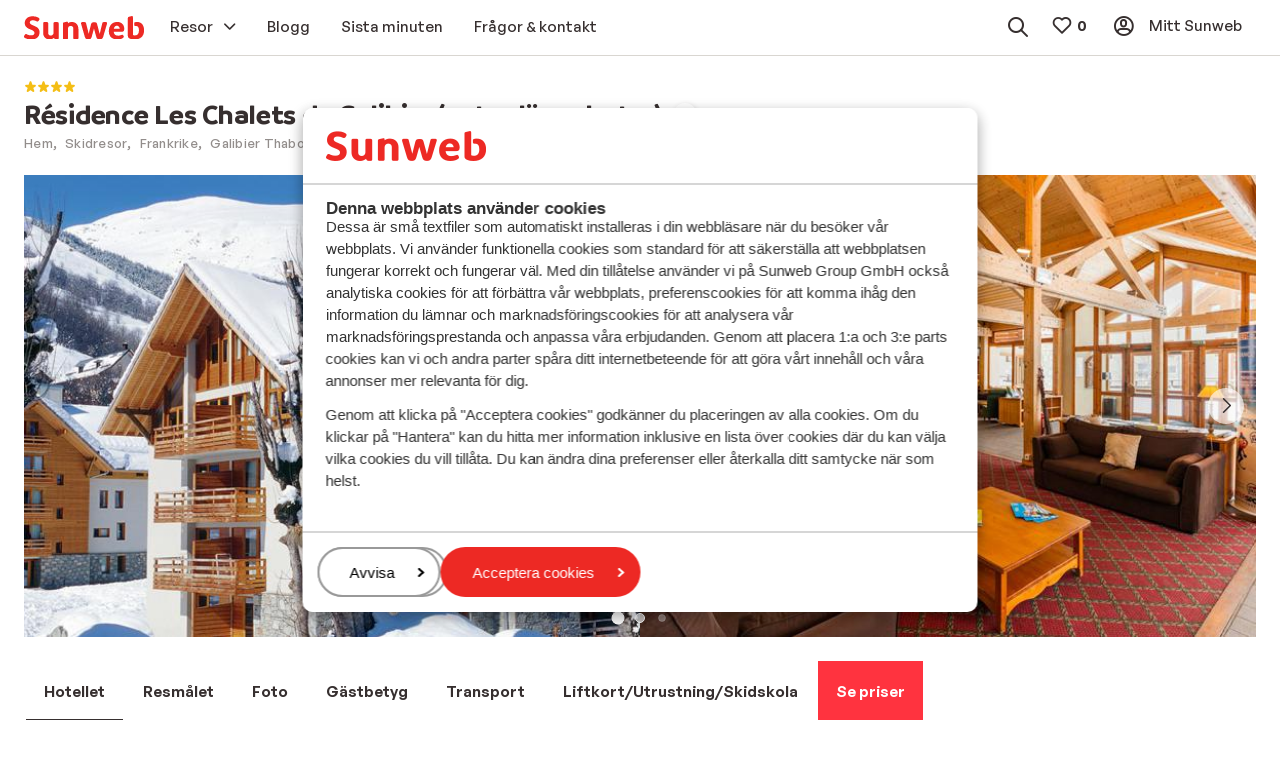

--- FILE ---
content_type: application/x-javascript
request_url: https://consentcdn.cookiebot.com/consentconfig/24a36203-0334-44ad-90d9-2f21e50bf7e5/sunweb.se/configuration.js
body_size: 278
content:
CookieConsent.configuration.tags.push({id:191693858,type:"script",tagID:"",innerHash:"",outerHash:"",tagHash:"15249554861939",url:"https://consent.cookiebot.com/uc.js",resolvedUrl:"https://consent.cookiebot.com/uc.js",cat:[1]});CookieConsent.configuration.tags.push({id:191693859,type:"script",tagID:"",innerHash:"",outerHash:"",tagHash:"7887058202578",url:"",resolvedUrl:"",cat:[1,3,4,5]});CookieConsent.configuration.tags.push({id:191693860,type:"script",tagID:"",innerHash:"",outerHash:"",tagHash:"6048110015274",url:"https://www.sunweb.se/DesignSystem/WebAssets/sunweb/bundles-prod/js/3456.af98b494.js",resolvedUrl:"https://www.sunweb.se/DesignSystem/WebAssets/sunweb/bundles-prod/js/3456.af98b494.js",cat:[1]});CookieConsent.configuration.tags.push({id:191693863,type:"script",tagID:"",innerHash:"",outerHash:"",tagHash:"7887058202578",url:"",resolvedUrl:"",cat:[1,2,4]});CookieConsent.configuration.tags.push({id:191693865,type:"script",tagID:"",innerHash:"",outerHash:"",tagHash:"9387099766087",url:"https://www.sunweb.se/_next/static/chunks/pages/_app-f0477decd8ed3595.js",resolvedUrl:"https://www.sunweb.se/_next/static/chunks/pages/_app-f0477decd8ed3595.js",cat:[3,5]});CookieConsent.configuration.tags.push({id:191693867,type:"script",tagID:"",innerHash:"",outerHash:"",tagHash:"2425938496214",url:"https://eu.fw-cdn.com/11089179/403306.js",resolvedUrl:"https://eu.fw-cdn.com/11089179/403306.js",cat:[1,3,4]});CookieConsent.configuration.tags.push({id:191693868,type:"script",tagID:"",innerHash:"",outerHash:"",tagHash:"11485919398261",url:"https://cdn.optimizely.com/js/25771680216.js",resolvedUrl:"https://cdn.optimizely.com/js/25771680216.js",cat:[3,4,5]});CookieConsent.configuration.tags.push({id:191693869,type:"script",tagID:"",innerHash:"",outerHash:"",tagHash:"7493640698234",url:"https://www.sunweb.se/scripts/newrelicscriptprod.js",resolvedUrl:"https://www.sunweb.se/scripts/newrelicscriptprod.js",cat:[1,3,5]});